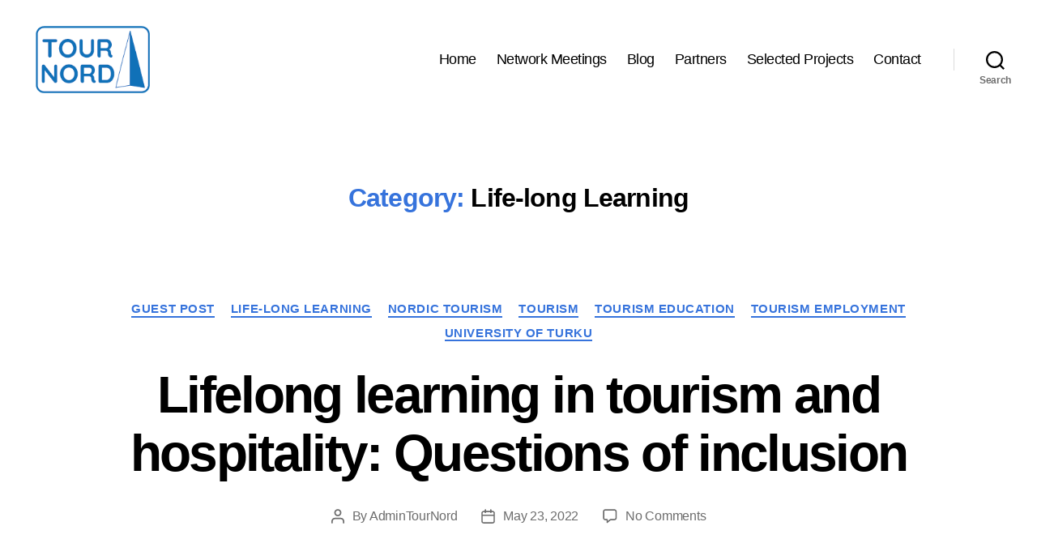

--- FILE ---
content_type: text/html; charset=UTF-8
request_url: http://tournord.com/category/life-long-learning/
body_size: 19654
content:
<!DOCTYPE html>

<html class="no-js" lang="en-US">

	<head>

		<meta charset="UTF-8">
		<meta name="viewport" content="width=device-width, initial-scale=1.0" >

		<link rel="profile" href="https://gmpg.org/xfn/11">

		<title>Life-long Learning &#8211; TourNord</title>
<meta name='robots' content='max-image-preview:large' />
<link rel="alternate" type="application/rss+xml" title="TourNord &raquo; Feed" href="http://tournord.com/feed/" />
<link rel="alternate" type="application/rss+xml" title="TourNord &raquo; Comments Feed" href="http://tournord.com/comments/feed/" />
<link rel="alternate" type="application/rss+xml" title="TourNord &raquo; Life-long Learning Category Feed" href="http://tournord.com/category/life-long-learning/feed/" />
		<!-- This site uses the Google Analytics by MonsterInsights plugin v8.25.0 - Using Analytics tracking - https://www.monsterinsights.com/ -->
		<!-- Note: MonsterInsights is not currently configured on this site. The site owner needs to authenticate with Google Analytics in the MonsterInsights settings panel. -->
					<!-- No tracking code set -->
				<!-- / Google Analytics by MonsterInsights -->
		<script>
window._wpemojiSettings = {"baseUrl":"https:\/\/s.w.org\/images\/core\/emoji\/14.0.0\/72x72\/","ext":".png","svgUrl":"https:\/\/s.w.org\/images\/core\/emoji\/14.0.0\/svg\/","svgExt":".svg","source":{"concatemoji":"http:\/\/tournord.com\/wp-includes\/js\/wp-emoji-release.min.js?ver=6.4.7"}};
/*! This file is auto-generated */
!function(i,n){var o,s,e;function c(e){try{var t={supportTests:e,timestamp:(new Date).valueOf()};sessionStorage.setItem(o,JSON.stringify(t))}catch(e){}}function p(e,t,n){e.clearRect(0,0,e.canvas.width,e.canvas.height),e.fillText(t,0,0);var t=new Uint32Array(e.getImageData(0,0,e.canvas.width,e.canvas.height).data),r=(e.clearRect(0,0,e.canvas.width,e.canvas.height),e.fillText(n,0,0),new Uint32Array(e.getImageData(0,0,e.canvas.width,e.canvas.height).data));return t.every(function(e,t){return e===r[t]})}function u(e,t,n){switch(t){case"flag":return n(e,"\ud83c\udff3\ufe0f\u200d\u26a7\ufe0f","\ud83c\udff3\ufe0f\u200b\u26a7\ufe0f")?!1:!n(e,"\ud83c\uddfa\ud83c\uddf3","\ud83c\uddfa\u200b\ud83c\uddf3")&&!n(e,"\ud83c\udff4\udb40\udc67\udb40\udc62\udb40\udc65\udb40\udc6e\udb40\udc67\udb40\udc7f","\ud83c\udff4\u200b\udb40\udc67\u200b\udb40\udc62\u200b\udb40\udc65\u200b\udb40\udc6e\u200b\udb40\udc67\u200b\udb40\udc7f");case"emoji":return!n(e,"\ud83e\udef1\ud83c\udffb\u200d\ud83e\udef2\ud83c\udfff","\ud83e\udef1\ud83c\udffb\u200b\ud83e\udef2\ud83c\udfff")}return!1}function f(e,t,n){var r="undefined"!=typeof WorkerGlobalScope&&self instanceof WorkerGlobalScope?new OffscreenCanvas(300,150):i.createElement("canvas"),a=r.getContext("2d",{willReadFrequently:!0}),o=(a.textBaseline="top",a.font="600 32px Arial",{});return e.forEach(function(e){o[e]=t(a,e,n)}),o}function t(e){var t=i.createElement("script");t.src=e,t.defer=!0,i.head.appendChild(t)}"undefined"!=typeof Promise&&(o="wpEmojiSettingsSupports",s=["flag","emoji"],n.supports={everything:!0,everythingExceptFlag:!0},e=new Promise(function(e){i.addEventListener("DOMContentLoaded",e,{once:!0})}),new Promise(function(t){var n=function(){try{var e=JSON.parse(sessionStorage.getItem(o));if("object"==typeof e&&"number"==typeof e.timestamp&&(new Date).valueOf()<e.timestamp+604800&&"object"==typeof e.supportTests)return e.supportTests}catch(e){}return null}();if(!n){if("undefined"!=typeof Worker&&"undefined"!=typeof OffscreenCanvas&&"undefined"!=typeof URL&&URL.createObjectURL&&"undefined"!=typeof Blob)try{var e="postMessage("+f.toString()+"("+[JSON.stringify(s),u.toString(),p.toString()].join(",")+"));",r=new Blob([e],{type:"text/javascript"}),a=new Worker(URL.createObjectURL(r),{name:"wpTestEmojiSupports"});return void(a.onmessage=function(e){c(n=e.data),a.terminate(),t(n)})}catch(e){}c(n=f(s,u,p))}t(n)}).then(function(e){for(var t in e)n.supports[t]=e[t],n.supports.everything=n.supports.everything&&n.supports[t],"flag"!==t&&(n.supports.everythingExceptFlag=n.supports.everythingExceptFlag&&n.supports[t]);n.supports.everythingExceptFlag=n.supports.everythingExceptFlag&&!n.supports.flag,n.DOMReady=!1,n.readyCallback=function(){n.DOMReady=!0}}).then(function(){return e}).then(function(){var e;n.supports.everything||(n.readyCallback(),(e=n.source||{}).concatemoji?t(e.concatemoji):e.wpemoji&&e.twemoji&&(t(e.twemoji),t(e.wpemoji)))}))}((window,document),window._wpemojiSettings);
</script>
<style id='wp-emoji-styles-inline-css'>

	img.wp-smiley, img.emoji {
		display: inline !important;
		border: none !important;
		box-shadow: none !important;
		height: 1em !important;
		width: 1em !important;
		margin: 0 0.07em !important;
		vertical-align: -0.1em !important;
		background: none !important;
		padding: 0 !important;
	}
</style>
<link rel='stylesheet' id='wp-block-library-css' href='http://tournord.com/wp-includes/css/dist/block-library/style.min.css?ver=6.4.7' media='all' />
<style id='classic-theme-styles-inline-css'>
/*! This file is auto-generated */
.wp-block-button__link{color:#fff;background-color:#32373c;border-radius:9999px;box-shadow:none;text-decoration:none;padding:calc(.667em + 2px) calc(1.333em + 2px);font-size:1.125em}.wp-block-file__button{background:#32373c;color:#fff;text-decoration:none}
</style>
<style id='global-styles-inline-css'>
body{--wp--preset--color--black: #000000;--wp--preset--color--cyan-bluish-gray: #abb8c3;--wp--preset--color--white: #ffffff;--wp--preset--color--pale-pink: #f78da7;--wp--preset--color--vivid-red: #cf2e2e;--wp--preset--color--luminous-vivid-orange: #ff6900;--wp--preset--color--luminous-vivid-amber: #fcb900;--wp--preset--color--light-green-cyan: #7bdcb5;--wp--preset--color--vivid-green-cyan: #00d084;--wp--preset--color--pale-cyan-blue: #8ed1fc;--wp--preset--color--vivid-cyan-blue: #0693e3;--wp--preset--color--vivid-purple: #9b51e0;--wp--preset--color--accent: #3673dc;--wp--preset--color--primary: #000000;--wp--preset--color--secondary: #6d6d6d;--wp--preset--color--subtle-background: #dbdbdb;--wp--preset--color--background: #ffffff;--wp--preset--gradient--vivid-cyan-blue-to-vivid-purple: linear-gradient(135deg,rgba(6,147,227,1) 0%,rgb(155,81,224) 100%);--wp--preset--gradient--light-green-cyan-to-vivid-green-cyan: linear-gradient(135deg,rgb(122,220,180) 0%,rgb(0,208,130) 100%);--wp--preset--gradient--luminous-vivid-amber-to-luminous-vivid-orange: linear-gradient(135deg,rgba(252,185,0,1) 0%,rgba(255,105,0,1) 100%);--wp--preset--gradient--luminous-vivid-orange-to-vivid-red: linear-gradient(135deg,rgba(255,105,0,1) 0%,rgb(207,46,46) 100%);--wp--preset--gradient--very-light-gray-to-cyan-bluish-gray: linear-gradient(135deg,rgb(238,238,238) 0%,rgb(169,184,195) 100%);--wp--preset--gradient--cool-to-warm-spectrum: linear-gradient(135deg,rgb(74,234,220) 0%,rgb(151,120,209) 20%,rgb(207,42,186) 40%,rgb(238,44,130) 60%,rgb(251,105,98) 80%,rgb(254,248,76) 100%);--wp--preset--gradient--blush-light-purple: linear-gradient(135deg,rgb(255,206,236) 0%,rgb(152,150,240) 100%);--wp--preset--gradient--blush-bordeaux: linear-gradient(135deg,rgb(254,205,165) 0%,rgb(254,45,45) 50%,rgb(107,0,62) 100%);--wp--preset--gradient--luminous-dusk: linear-gradient(135deg,rgb(255,203,112) 0%,rgb(199,81,192) 50%,rgb(65,88,208) 100%);--wp--preset--gradient--pale-ocean: linear-gradient(135deg,rgb(255,245,203) 0%,rgb(182,227,212) 50%,rgb(51,167,181) 100%);--wp--preset--gradient--electric-grass: linear-gradient(135deg,rgb(202,248,128) 0%,rgb(113,206,126) 100%);--wp--preset--gradient--midnight: linear-gradient(135deg,rgb(2,3,129) 0%,rgb(40,116,252) 100%);--wp--preset--font-size--small: 18px;--wp--preset--font-size--medium: 20px;--wp--preset--font-size--large: 26.25px;--wp--preset--font-size--x-large: 42px;--wp--preset--font-size--normal: 21px;--wp--preset--font-size--larger: 32px;--wp--preset--spacing--20: 0.44rem;--wp--preset--spacing--30: 0.67rem;--wp--preset--spacing--40: 1rem;--wp--preset--spacing--50: 1.5rem;--wp--preset--spacing--60: 2.25rem;--wp--preset--spacing--70: 3.38rem;--wp--preset--spacing--80: 5.06rem;--wp--preset--shadow--natural: 6px 6px 9px rgba(0, 0, 0, 0.2);--wp--preset--shadow--deep: 12px 12px 50px rgba(0, 0, 0, 0.4);--wp--preset--shadow--sharp: 6px 6px 0px rgba(0, 0, 0, 0.2);--wp--preset--shadow--outlined: 6px 6px 0px -3px rgba(255, 255, 255, 1), 6px 6px rgba(0, 0, 0, 1);--wp--preset--shadow--crisp: 6px 6px 0px rgba(0, 0, 0, 1);}:where(.is-layout-flex){gap: 0.5em;}:where(.is-layout-grid){gap: 0.5em;}body .is-layout-flow > .alignleft{float: left;margin-inline-start: 0;margin-inline-end: 2em;}body .is-layout-flow > .alignright{float: right;margin-inline-start: 2em;margin-inline-end: 0;}body .is-layout-flow > .aligncenter{margin-left: auto !important;margin-right: auto !important;}body .is-layout-constrained > .alignleft{float: left;margin-inline-start: 0;margin-inline-end: 2em;}body .is-layout-constrained > .alignright{float: right;margin-inline-start: 2em;margin-inline-end: 0;}body .is-layout-constrained > .aligncenter{margin-left: auto !important;margin-right: auto !important;}body .is-layout-constrained > :where(:not(.alignleft):not(.alignright):not(.alignfull)){max-width: var(--wp--style--global--content-size);margin-left: auto !important;margin-right: auto !important;}body .is-layout-constrained > .alignwide{max-width: var(--wp--style--global--wide-size);}body .is-layout-flex{display: flex;}body .is-layout-flex{flex-wrap: wrap;align-items: center;}body .is-layout-flex > *{margin: 0;}body .is-layout-grid{display: grid;}body .is-layout-grid > *{margin: 0;}:where(.wp-block-columns.is-layout-flex){gap: 2em;}:where(.wp-block-columns.is-layout-grid){gap: 2em;}:where(.wp-block-post-template.is-layout-flex){gap: 1.25em;}:where(.wp-block-post-template.is-layout-grid){gap: 1.25em;}.has-black-color{color: var(--wp--preset--color--black) !important;}.has-cyan-bluish-gray-color{color: var(--wp--preset--color--cyan-bluish-gray) !important;}.has-white-color{color: var(--wp--preset--color--white) !important;}.has-pale-pink-color{color: var(--wp--preset--color--pale-pink) !important;}.has-vivid-red-color{color: var(--wp--preset--color--vivid-red) !important;}.has-luminous-vivid-orange-color{color: var(--wp--preset--color--luminous-vivid-orange) !important;}.has-luminous-vivid-amber-color{color: var(--wp--preset--color--luminous-vivid-amber) !important;}.has-light-green-cyan-color{color: var(--wp--preset--color--light-green-cyan) !important;}.has-vivid-green-cyan-color{color: var(--wp--preset--color--vivid-green-cyan) !important;}.has-pale-cyan-blue-color{color: var(--wp--preset--color--pale-cyan-blue) !important;}.has-vivid-cyan-blue-color{color: var(--wp--preset--color--vivid-cyan-blue) !important;}.has-vivid-purple-color{color: var(--wp--preset--color--vivid-purple) !important;}.has-black-background-color{background-color: var(--wp--preset--color--black) !important;}.has-cyan-bluish-gray-background-color{background-color: var(--wp--preset--color--cyan-bluish-gray) !important;}.has-white-background-color{background-color: var(--wp--preset--color--white) !important;}.has-pale-pink-background-color{background-color: var(--wp--preset--color--pale-pink) !important;}.has-vivid-red-background-color{background-color: var(--wp--preset--color--vivid-red) !important;}.has-luminous-vivid-orange-background-color{background-color: var(--wp--preset--color--luminous-vivid-orange) !important;}.has-luminous-vivid-amber-background-color{background-color: var(--wp--preset--color--luminous-vivid-amber) !important;}.has-light-green-cyan-background-color{background-color: var(--wp--preset--color--light-green-cyan) !important;}.has-vivid-green-cyan-background-color{background-color: var(--wp--preset--color--vivid-green-cyan) !important;}.has-pale-cyan-blue-background-color{background-color: var(--wp--preset--color--pale-cyan-blue) !important;}.has-vivid-cyan-blue-background-color{background-color: var(--wp--preset--color--vivid-cyan-blue) !important;}.has-vivid-purple-background-color{background-color: var(--wp--preset--color--vivid-purple) !important;}.has-black-border-color{border-color: var(--wp--preset--color--black) !important;}.has-cyan-bluish-gray-border-color{border-color: var(--wp--preset--color--cyan-bluish-gray) !important;}.has-white-border-color{border-color: var(--wp--preset--color--white) !important;}.has-pale-pink-border-color{border-color: var(--wp--preset--color--pale-pink) !important;}.has-vivid-red-border-color{border-color: var(--wp--preset--color--vivid-red) !important;}.has-luminous-vivid-orange-border-color{border-color: var(--wp--preset--color--luminous-vivid-orange) !important;}.has-luminous-vivid-amber-border-color{border-color: var(--wp--preset--color--luminous-vivid-amber) !important;}.has-light-green-cyan-border-color{border-color: var(--wp--preset--color--light-green-cyan) !important;}.has-vivid-green-cyan-border-color{border-color: var(--wp--preset--color--vivid-green-cyan) !important;}.has-pale-cyan-blue-border-color{border-color: var(--wp--preset--color--pale-cyan-blue) !important;}.has-vivid-cyan-blue-border-color{border-color: var(--wp--preset--color--vivid-cyan-blue) !important;}.has-vivid-purple-border-color{border-color: var(--wp--preset--color--vivid-purple) !important;}.has-vivid-cyan-blue-to-vivid-purple-gradient-background{background: var(--wp--preset--gradient--vivid-cyan-blue-to-vivid-purple) !important;}.has-light-green-cyan-to-vivid-green-cyan-gradient-background{background: var(--wp--preset--gradient--light-green-cyan-to-vivid-green-cyan) !important;}.has-luminous-vivid-amber-to-luminous-vivid-orange-gradient-background{background: var(--wp--preset--gradient--luminous-vivid-amber-to-luminous-vivid-orange) !important;}.has-luminous-vivid-orange-to-vivid-red-gradient-background{background: var(--wp--preset--gradient--luminous-vivid-orange-to-vivid-red) !important;}.has-very-light-gray-to-cyan-bluish-gray-gradient-background{background: var(--wp--preset--gradient--very-light-gray-to-cyan-bluish-gray) !important;}.has-cool-to-warm-spectrum-gradient-background{background: var(--wp--preset--gradient--cool-to-warm-spectrum) !important;}.has-blush-light-purple-gradient-background{background: var(--wp--preset--gradient--blush-light-purple) !important;}.has-blush-bordeaux-gradient-background{background: var(--wp--preset--gradient--blush-bordeaux) !important;}.has-luminous-dusk-gradient-background{background: var(--wp--preset--gradient--luminous-dusk) !important;}.has-pale-ocean-gradient-background{background: var(--wp--preset--gradient--pale-ocean) !important;}.has-electric-grass-gradient-background{background: var(--wp--preset--gradient--electric-grass) !important;}.has-midnight-gradient-background{background: var(--wp--preset--gradient--midnight) !important;}.has-small-font-size{font-size: var(--wp--preset--font-size--small) !important;}.has-medium-font-size{font-size: var(--wp--preset--font-size--medium) !important;}.has-large-font-size{font-size: var(--wp--preset--font-size--large) !important;}.has-x-large-font-size{font-size: var(--wp--preset--font-size--x-large) !important;}
.wp-block-navigation a:where(:not(.wp-element-button)){color: inherit;}
:where(.wp-block-post-template.is-layout-flex){gap: 1.25em;}:where(.wp-block-post-template.is-layout-grid){gap: 1.25em;}
:where(.wp-block-columns.is-layout-flex){gap: 2em;}:where(.wp-block-columns.is-layout-grid){gap: 2em;}
.wp-block-pullquote{font-size: 1.5em;line-height: 1.6;}
</style>
<link rel='stylesheet' id='contact-form-7-css' href='http://tournord.com/wp-content/plugins/contact-form-7/includes/css/styles.css?ver=5.9.3' media='all' />
<link rel='stylesheet' id='twentytwenty-style-css' href='http://tournord.com/wp-content/themes/twentytwenty/style.css?ver=2.6' media='all' />
<style id='twentytwenty-style-inline-css'>
.color-accent,.color-accent-hover:hover,.color-accent-hover:focus,:root .has-accent-color,.has-drop-cap:not(:focus):first-letter,.wp-block-button.is-style-outline,a { color: #3673dc; }blockquote,.border-color-accent,.border-color-accent-hover:hover,.border-color-accent-hover:focus { border-color: #3673dc; }button,.button,.faux-button,.wp-block-button__link,.wp-block-file .wp-block-file__button,input[type="button"],input[type="reset"],input[type="submit"],.bg-accent,.bg-accent-hover:hover,.bg-accent-hover:focus,:root .has-accent-background-color,.comment-reply-link { background-color: #3673dc; }.fill-children-accent,.fill-children-accent * { fill: #3673dc; }:root .has-background-color,button,.button,.faux-button,.wp-block-button__link,.wp-block-file__button,input[type="button"],input[type="reset"],input[type="submit"],.wp-block-button,.comment-reply-link,.has-background.has-primary-background-color:not(.has-text-color),.has-background.has-primary-background-color *:not(.has-text-color),.has-background.has-accent-background-color:not(.has-text-color),.has-background.has-accent-background-color *:not(.has-text-color) { color: #ffffff; }:root .has-background-background-color { background-color: #ffffff; }body,.entry-title a,:root .has-primary-color { color: #000000; }:root .has-primary-background-color { background-color: #000000; }cite,figcaption,.wp-caption-text,.post-meta,.entry-content .wp-block-archives li,.entry-content .wp-block-categories li,.entry-content .wp-block-latest-posts li,.wp-block-latest-comments__comment-date,.wp-block-latest-posts__post-date,.wp-block-embed figcaption,.wp-block-image figcaption,.wp-block-pullquote cite,.comment-metadata,.comment-respond .comment-notes,.comment-respond .logged-in-as,.pagination .dots,.entry-content hr:not(.has-background),hr.styled-separator,:root .has-secondary-color { color: #6d6d6d; }:root .has-secondary-background-color { background-color: #6d6d6d; }pre,fieldset,input,textarea,table,table *,hr { border-color: #dbdbdb; }caption,code,code,kbd,samp,.wp-block-table.is-style-stripes tbody tr:nth-child(odd),:root .has-subtle-background-background-color { background-color: #dbdbdb; }.wp-block-table.is-style-stripes { border-bottom-color: #dbdbdb; }.wp-block-latest-posts.is-grid li { border-top-color: #dbdbdb; }:root .has-subtle-background-color { color: #dbdbdb; }body:not(.overlay-header) .primary-menu > li > a,body:not(.overlay-header) .primary-menu > li > .icon,.modal-menu a,.footer-menu a, .footer-widgets a:where(:not(.wp-block-button__link)),#site-footer .wp-block-button.is-style-outline,.wp-block-pullquote:before,.singular:not(.overlay-header) .entry-header a,.archive-header a,.header-footer-group .color-accent,.header-footer-group .color-accent-hover:hover { color: #3673dc; }.social-icons a,#site-footer button:not(.toggle),#site-footer .button,#site-footer .faux-button,#site-footer .wp-block-button__link,#site-footer .wp-block-file__button,#site-footer input[type="button"],#site-footer input[type="reset"],#site-footer input[type="submit"] { background-color: #3673dc; }.social-icons a,body:not(.overlay-header) .primary-menu ul,.header-footer-group button,.header-footer-group .button,.header-footer-group .faux-button,.header-footer-group .wp-block-button:not(.is-style-outline) .wp-block-button__link,.header-footer-group .wp-block-file__button,.header-footer-group input[type="button"],.header-footer-group input[type="reset"],.header-footer-group input[type="submit"] { color: #ffffff; }#site-header,.footer-nav-widgets-wrapper,#site-footer,.menu-modal,.menu-modal-inner,.search-modal-inner,.archive-header,.singular .entry-header,.singular .featured-media:before,.wp-block-pullquote:before { background-color: #ffffff; }.header-footer-group,body:not(.overlay-header) #site-header .toggle,.menu-modal .toggle { color: #000000; }body:not(.overlay-header) .primary-menu ul { background-color: #000000; }body:not(.overlay-header) .primary-menu > li > ul:after { border-bottom-color: #000000; }body:not(.overlay-header) .primary-menu ul ul:after { border-left-color: #000000; }.site-description,body:not(.overlay-header) .toggle-inner .toggle-text,.widget .post-date,.widget .rss-date,.widget_archive li,.widget_categories li,.widget cite,.widget_pages li,.widget_meta li,.widget_nav_menu li,.powered-by-wordpress,.footer-credits .privacy-policy,.to-the-top,.singular .entry-header .post-meta,.singular:not(.overlay-header) .entry-header .post-meta a { color: #6d6d6d; }.header-footer-group pre,.header-footer-group fieldset,.header-footer-group input,.header-footer-group textarea,.header-footer-group table,.header-footer-group table *,.footer-nav-widgets-wrapper,#site-footer,.menu-modal nav *,.footer-widgets-outer-wrapper,.footer-top { border-color: #dbdbdb; }.header-footer-group table caption,body:not(.overlay-header) .header-inner .toggle-wrapper::before { background-color: #dbdbdb; }
</style>
<link rel='stylesheet' id='twentytwenty-fonts-css' href='http://tournord.com/wp-content/themes/twentytwenty/assets/css/font-inter.css?ver=2.6' media='all' />
<link rel='stylesheet' id='twentytwenty-print-style-css' href='http://tournord.com/wp-content/themes/twentytwenty/print.css?ver=2.6' media='print' />
<script src="http://tournord.com/wp-content/themes/twentytwenty/assets/js/index.js?ver=2.6" id="twentytwenty-js-js" defer data-wp-strategy="defer"></script>
<link rel="https://api.w.org/" href="http://tournord.com/wp-json/" /><link rel="alternate" type="application/json" href="http://tournord.com/wp-json/wp/v2/categories/34" /><link rel="EditURI" type="application/rsd+xml" title="RSD" href="http://tournord.com/xmlrpc.php?rsd" />
<meta name="generator" content="WordPress 6.4.7" />
	<script>document.documentElement.className = document.documentElement.className.replace( 'no-js', 'js' );</script>
	<style id="custom-background-css">
body.custom-background { background-color: #ffffff; }
</style>
	<link rel="icon" href="http://tournord.com/wp-content/uploads/2020/08/cropped-Artboard-1-e1596979294641-32x32.png" sizes="32x32" />
<link rel="icon" href="http://tournord.com/wp-content/uploads/2020/08/cropped-Artboard-1-e1596979294641-192x192.png" sizes="192x192" />
<link rel="apple-touch-icon" href="http://tournord.com/wp-content/uploads/2020/08/cropped-Artboard-1-e1596979294641-180x180.png" />
<meta name="msapplication-TileImage" content="http://tournord.com/wp-content/uploads/2020/08/cropped-Artboard-1-e1596979294641-270x270.png" />
		<style id="wp-custom-css">
			* {
	font-family: 'Montserrat', sans-serif;
}
.textwidget p {
	font-family: 'Montserrat', sans-serif;
}
.page-id-18 .entry-header {
	display:none;
}

.page-id-18 .post-inner {
	padding-top: 0;
}

.page-id-14 .post-inner {
	padding-top: 0;
}

.entry-content > .alignfull {
		margin-top: 0rem;
	}

body.template-full-width .entry-content > *:not(.alignwide):not(.alignfull):not(.alignleft):not(.alignright):not(.is-style-wide),
body.template-full-width [class*="__inner-container"] > *:not(.alignwide):not(.alignfull):not(.alignleft):not(.alignright):not(.is-style-wide) {
	max-width: 150rem;
}
.page-id-130 .wp-block-columns {
	display: flex;
	justify-content: center;
}

.entry-content > *:not(.alignwide):not(.alignfull):not(.alignleft):not(.alignright):not(.is-style-wide) {
	max-width: 100rem;
}

.page-id-508 .wp-block-post-title {
	margin: 0;
	padding: 0;
}		</style>
		
	</head>

	<body class="archive category category-life-long-learning category-34 custom-background wp-custom-logo wp-embed-responsive enable-search-modal has-no-pagination showing-comments show-avatars footer-top-visible reduced-spacing">

		<a class="skip-link screen-reader-text" href="#site-content">Skip to the content</a>
		<header id="site-header" class="header-footer-group">

			<div class="header-inner section-inner">

				<div class="header-titles-wrapper">

					
						<button class="toggle search-toggle mobile-search-toggle" data-toggle-target=".search-modal" data-toggle-body-class="showing-search-modal" data-set-focus=".search-modal .search-field" aria-expanded="false">
							<span class="toggle-inner">
								<span class="toggle-icon">
									<svg class="svg-icon" aria-hidden="true" role="img" focusable="false" xmlns="http://www.w3.org/2000/svg" width="23" height="23" viewBox="0 0 23 23"><path d="M38.710696,48.0601792 L43,52.3494831 L41.3494831,54 L37.0601792,49.710696 C35.2632422,51.1481185 32.9839107,52.0076499 30.5038249,52.0076499 C24.7027226,52.0076499 20,47.3049272 20,41.5038249 C20,35.7027226 24.7027226,31 30.5038249,31 C36.3049272,31 41.0076499,35.7027226 41.0076499,41.5038249 C41.0076499,43.9839107 40.1481185,46.2632422 38.710696,48.0601792 Z M36.3875844,47.1716785 C37.8030221,45.7026647 38.6734666,43.7048964 38.6734666,41.5038249 C38.6734666,36.9918565 35.0157934,33.3341833 30.5038249,33.3341833 C25.9918565,33.3341833 22.3341833,36.9918565 22.3341833,41.5038249 C22.3341833,46.0157934 25.9918565,49.6734666 30.5038249,49.6734666 C32.7048964,49.6734666 34.7026647,48.8030221 36.1716785,47.3875844 C36.2023931,47.347638 36.2360451,47.3092237 36.2726343,47.2726343 C36.3092237,47.2360451 36.347638,47.2023931 36.3875844,47.1716785 Z" transform="translate(-20 -31)" /></svg>								</span>
								<span class="toggle-text">Search</span>
							</span>
						</button><!-- .search-toggle -->

					
					<div class="header-titles">

						<div class="site-logo faux-heading"><a href="http://tournord.com/" class="custom-logo-link" rel="home"><img width="210" height="126" src="http://tournord.com/wp-content/uploads/2020/08/cropped-TourNord-Logo.png" class="custom-logo" alt="TourNord" decoding="async" /></a><span class="screen-reader-text">TourNord</span></div>
					</div><!-- .header-titles -->

					<button class="toggle nav-toggle mobile-nav-toggle" data-toggle-target=".menu-modal"  data-toggle-body-class="showing-menu-modal" aria-expanded="false" data-set-focus=".close-nav-toggle">
						<span class="toggle-inner">
							<span class="toggle-icon">
								<svg class="svg-icon" aria-hidden="true" role="img" focusable="false" xmlns="http://www.w3.org/2000/svg" width="26" height="7" viewBox="0 0 26 7"><path fill-rule="evenodd" d="M332.5,45 C330.567003,45 329,43.4329966 329,41.5 C329,39.5670034 330.567003,38 332.5,38 C334.432997,38 336,39.5670034 336,41.5 C336,43.4329966 334.432997,45 332.5,45 Z M342,45 C340.067003,45 338.5,43.4329966 338.5,41.5 C338.5,39.5670034 340.067003,38 342,38 C343.932997,38 345.5,39.5670034 345.5,41.5 C345.5,43.4329966 343.932997,45 342,45 Z M351.5,45 C349.567003,45 348,43.4329966 348,41.5 C348,39.5670034 349.567003,38 351.5,38 C353.432997,38 355,39.5670034 355,41.5 C355,43.4329966 353.432997,45 351.5,45 Z" transform="translate(-329 -38)" /></svg>							</span>
							<span class="toggle-text">Menu</span>
						</span>
					</button><!-- .nav-toggle -->

				</div><!-- .header-titles-wrapper -->

				<div class="header-navigation-wrapper">

					
							<nav class="primary-menu-wrapper" aria-label="Horizontal">

								<ul class="primary-menu reset-list-style">

								<li id="menu-item-279" class="menu-item menu-item-type-post_type menu-item-object-page menu-item-home menu-item-279"><a href="http://tournord.com/">Home</a></li>
<li id="menu-item-286" class="menu-item menu-item-type-post_type menu-item-object-page menu-item-286"><a href="http://tournord.com/network-meetings/">Network Meetings</a></li>
<li id="menu-item-26" class="menu-item menu-item-type-post_type menu-item-object-page current_page_parent menu-item-26"><a href="http://tournord.com/blog/">Blog</a></li>
<li id="menu-item-133" class="menu-item menu-item-type-post_type menu-item-object-page menu-item-133"><a href="http://tournord.com/partners/">Partners</a></li>
<li id="menu-item-537" class="menu-item menu-item-type-post_type menu-item-object-page menu-item-537"><a href="http://tournord.com/projects/">Selected Projects</a></li>
<li id="menu-item-159" class="menu-item menu-item-type-post_type menu-item-object-page menu-item-159"><a href="http://tournord.com/contact/">Contact</a></li>

								</ul>

							</nav><!-- .primary-menu-wrapper -->

						
						<div class="header-toggles hide-no-js">

						
							<div class="toggle-wrapper search-toggle-wrapper">

								<button class="toggle search-toggle desktop-search-toggle" data-toggle-target=".search-modal" data-toggle-body-class="showing-search-modal" data-set-focus=".search-modal .search-field" aria-expanded="false">
									<span class="toggle-inner">
										<svg class="svg-icon" aria-hidden="true" role="img" focusable="false" xmlns="http://www.w3.org/2000/svg" width="23" height="23" viewBox="0 0 23 23"><path d="M38.710696,48.0601792 L43,52.3494831 L41.3494831,54 L37.0601792,49.710696 C35.2632422,51.1481185 32.9839107,52.0076499 30.5038249,52.0076499 C24.7027226,52.0076499 20,47.3049272 20,41.5038249 C20,35.7027226 24.7027226,31 30.5038249,31 C36.3049272,31 41.0076499,35.7027226 41.0076499,41.5038249 C41.0076499,43.9839107 40.1481185,46.2632422 38.710696,48.0601792 Z M36.3875844,47.1716785 C37.8030221,45.7026647 38.6734666,43.7048964 38.6734666,41.5038249 C38.6734666,36.9918565 35.0157934,33.3341833 30.5038249,33.3341833 C25.9918565,33.3341833 22.3341833,36.9918565 22.3341833,41.5038249 C22.3341833,46.0157934 25.9918565,49.6734666 30.5038249,49.6734666 C32.7048964,49.6734666 34.7026647,48.8030221 36.1716785,47.3875844 C36.2023931,47.347638 36.2360451,47.3092237 36.2726343,47.2726343 C36.3092237,47.2360451 36.347638,47.2023931 36.3875844,47.1716785 Z" transform="translate(-20 -31)" /></svg>										<span class="toggle-text">Search</span>
									</span>
								</button><!-- .search-toggle -->

							</div>

							
						</div><!-- .header-toggles -->
						
				</div><!-- .header-navigation-wrapper -->

			</div><!-- .header-inner -->

			<div class="search-modal cover-modal header-footer-group" data-modal-target-string=".search-modal" role="dialog" aria-modal="true" aria-label="Search">

	<div class="search-modal-inner modal-inner">

		<div class="section-inner">

			<form role="search" aria-label="Search for:" method="get" class="search-form" action="http://tournord.com/">
	<label for="search-form-1">
		<span class="screen-reader-text">
			Search for:		</span>
		<input type="search" id="search-form-1" class="search-field" placeholder="Search &hellip;" value="" name="s" />
	</label>
	<input type="submit" class="search-submit" value="Search" />
</form>

			<button class="toggle search-untoggle close-search-toggle fill-children-current-color" data-toggle-target=".search-modal" data-toggle-body-class="showing-search-modal" data-set-focus=".search-modal .search-field">
				<span class="screen-reader-text">
					Close search				</span>
				<svg class="svg-icon" aria-hidden="true" role="img" focusable="false" xmlns="http://www.w3.org/2000/svg" width="16" height="16" viewBox="0 0 16 16"><polygon fill="" fill-rule="evenodd" points="6.852 7.649 .399 1.195 1.445 .149 7.899 6.602 14.352 .149 15.399 1.195 8.945 7.649 15.399 14.102 14.352 15.149 7.899 8.695 1.445 15.149 .399 14.102" /></svg>			</button><!-- .search-toggle -->

		</div><!-- .section-inner -->

	</div><!-- .search-modal-inner -->

</div><!-- .menu-modal -->

		</header><!-- #site-header -->

		
<div class="menu-modal cover-modal header-footer-group" data-modal-target-string=".menu-modal">

	<div class="menu-modal-inner modal-inner">

		<div class="menu-wrapper section-inner">

			<div class="menu-top">

				<button class="toggle close-nav-toggle fill-children-current-color" data-toggle-target=".menu-modal" data-toggle-body-class="showing-menu-modal" data-set-focus=".menu-modal">
					<span class="toggle-text">Close Menu</span>
					<svg class="svg-icon" aria-hidden="true" role="img" focusable="false" xmlns="http://www.w3.org/2000/svg" width="16" height="16" viewBox="0 0 16 16"><polygon fill="" fill-rule="evenodd" points="6.852 7.649 .399 1.195 1.445 .149 7.899 6.602 14.352 .149 15.399 1.195 8.945 7.649 15.399 14.102 14.352 15.149 7.899 8.695 1.445 15.149 .399 14.102" /></svg>				</button><!-- .nav-toggle -->

				
					<nav class="mobile-menu" aria-label="Mobile">

						<ul class="modal-menu reset-list-style">

						<li class="menu-item menu-item-type-post_type menu-item-object-page menu-item-home menu-item-279"><div class="ancestor-wrapper"><a href="http://tournord.com/">Home</a></div><!-- .ancestor-wrapper --></li>
<li class="menu-item menu-item-type-post_type menu-item-object-page menu-item-286"><div class="ancestor-wrapper"><a href="http://tournord.com/network-meetings/">Network Meetings</a></div><!-- .ancestor-wrapper --></li>
<li class="menu-item menu-item-type-post_type menu-item-object-page current_page_parent menu-item-26"><div class="ancestor-wrapper"><a href="http://tournord.com/blog/">Blog</a></div><!-- .ancestor-wrapper --></li>
<li class="menu-item menu-item-type-post_type menu-item-object-page menu-item-133"><div class="ancestor-wrapper"><a href="http://tournord.com/partners/">Partners</a></div><!-- .ancestor-wrapper --></li>
<li class="menu-item menu-item-type-post_type menu-item-object-page menu-item-537"><div class="ancestor-wrapper"><a href="http://tournord.com/projects/">Selected Projects</a></div><!-- .ancestor-wrapper --></li>
<li class="menu-item menu-item-type-post_type menu-item-object-page menu-item-159"><div class="ancestor-wrapper"><a href="http://tournord.com/contact/">Contact</a></div><!-- .ancestor-wrapper --></li>

						</ul>

					</nav>

					
			</div><!-- .menu-top -->

			<div class="menu-bottom">

				
			</div><!-- .menu-bottom -->

		</div><!-- .menu-wrapper -->

	</div><!-- .menu-modal-inner -->

</div><!-- .menu-modal -->

<main id="site-content">

	
		<header class="archive-header has-text-align-center header-footer-group">

			<div class="archive-header-inner section-inner medium">

									<h1 class="archive-title"><span class="color-accent">Category:</span> <span>Life-long Learning</span></h1>
				
				
			</div><!-- .archive-header-inner -->

		</header><!-- .archive-header -->

		
<article class="post-541 post type-post status-publish format-standard hentry category-guest-post category-life-long-learning category-nordic-tourism category-tourism category-tourism-education category-tourism-employment category-university-of-turku" id="post-541">

	
<header class="entry-header has-text-align-center">

	<div class="entry-header-inner section-inner medium">

		
			<div class="entry-categories">
				<span class="screen-reader-text">
					Categories				</span>
				<div class="entry-categories-inner">
					<a href="http://tournord.com/category/guest-post/" rel="category tag">Guest Post</a> <a href="http://tournord.com/category/life-long-learning/" rel="category tag">Life-long Learning</a> <a href="http://tournord.com/category/nordic-tourism/" rel="category tag">Nordic Tourism</a> <a href="http://tournord.com/category/tourism/" rel="category tag">Tourism</a> <a href="http://tournord.com/category/tourism-education/" rel="category tag">Tourism Education</a> <a href="http://tournord.com/category/tourism-employment/" rel="category tag">Tourism Employment</a> <a href="http://tournord.com/category/university-of-turku/" rel="category tag">University of Turku</a>				</div><!-- .entry-categories-inner -->
			</div><!-- .entry-categories -->

			<h2 class="entry-title heading-size-1"><a href="http://tournord.com/2022/05/23/lifelong-learning-in-tourism-and-hospitality-questions-of-inclusion/">Lifelong learning in tourism and hospitality: Questions of inclusion</a></h2>
		<div class="post-meta-wrapper post-meta-single post-meta-single-top">

			<ul class="post-meta">

									<li class="post-author meta-wrapper">
						<span class="meta-icon">
							<span class="screen-reader-text">
								Post author							</span>
							<svg class="svg-icon" aria-hidden="true" role="img" focusable="false" xmlns="http://www.w3.org/2000/svg" width="18" height="20" viewBox="0 0 18 20"><path fill="" d="M18,19 C18,19.5522847 17.5522847,20 17,20 C16.4477153,20 16,19.5522847 16,19 L16,17 C16,15.3431458 14.6568542,14 13,14 L5,14 C3.34314575,14 2,15.3431458 2,17 L2,19 C2,19.5522847 1.55228475,20 1,20 C0.44771525,20 0,19.5522847 0,19 L0,17 C0,14.2385763 2.23857625,12 5,12 L13,12 C15.7614237,12 18,14.2385763 18,17 L18,19 Z M9,10 C6.23857625,10 4,7.76142375 4,5 C4,2.23857625 6.23857625,0 9,0 C11.7614237,0 14,2.23857625 14,5 C14,7.76142375 11.7614237,10 9,10 Z M9,8 C10.6568542,8 12,6.65685425 12,5 C12,3.34314575 10.6568542,2 9,2 C7.34314575,2 6,3.34314575 6,5 C6,6.65685425 7.34314575,8 9,8 Z" /></svg>						</span>
						<span class="meta-text">
							By <a href="http://tournord.com/author/admintournord/">AdminTourNord</a>						</span>
					</li>
										<li class="post-date meta-wrapper">
						<span class="meta-icon">
							<span class="screen-reader-text">
								Post date							</span>
							<svg class="svg-icon" aria-hidden="true" role="img" focusable="false" xmlns="http://www.w3.org/2000/svg" width="18" height="19" viewBox="0 0 18 19"><path fill="" d="M4.60069444,4.09375 L3.25,4.09375 C2.47334957,4.09375 1.84375,4.72334957 1.84375,5.5 L1.84375,7.26736111 L16.15625,7.26736111 L16.15625,5.5 C16.15625,4.72334957 15.5266504,4.09375 14.75,4.09375 L13.3993056,4.09375 L13.3993056,4.55555556 C13.3993056,5.02154581 13.0215458,5.39930556 12.5555556,5.39930556 C12.0895653,5.39930556 11.7118056,5.02154581 11.7118056,4.55555556 L11.7118056,4.09375 L6.28819444,4.09375 L6.28819444,4.55555556 C6.28819444,5.02154581 5.9104347,5.39930556 5.44444444,5.39930556 C4.97845419,5.39930556 4.60069444,5.02154581 4.60069444,4.55555556 L4.60069444,4.09375 Z M6.28819444,2.40625 L11.7118056,2.40625 L11.7118056,1 C11.7118056,0.534009742 12.0895653,0.15625 12.5555556,0.15625 C13.0215458,0.15625 13.3993056,0.534009742 13.3993056,1 L13.3993056,2.40625 L14.75,2.40625 C16.4586309,2.40625 17.84375,3.79136906 17.84375,5.5 L17.84375,15.875 C17.84375,17.5836309 16.4586309,18.96875 14.75,18.96875 L3.25,18.96875 C1.54136906,18.96875 0.15625,17.5836309 0.15625,15.875 L0.15625,5.5 C0.15625,3.79136906 1.54136906,2.40625 3.25,2.40625 L4.60069444,2.40625 L4.60069444,1 C4.60069444,0.534009742 4.97845419,0.15625 5.44444444,0.15625 C5.9104347,0.15625 6.28819444,0.534009742 6.28819444,1 L6.28819444,2.40625 Z M1.84375,8.95486111 L1.84375,15.875 C1.84375,16.6516504 2.47334957,17.28125 3.25,17.28125 L14.75,17.28125 C15.5266504,17.28125 16.15625,16.6516504 16.15625,15.875 L16.15625,8.95486111 L1.84375,8.95486111 Z" /></svg>						</span>
						<span class="meta-text">
							<a href="http://tournord.com/2022/05/23/lifelong-learning-in-tourism-and-hospitality-questions-of-inclusion/">May 23, 2022</a>
						</span>
					</li>
										<li class="post-comment-link meta-wrapper">
						<span class="meta-icon">
							<svg class="svg-icon" aria-hidden="true" role="img" focusable="false" xmlns="http://www.w3.org/2000/svg" width="19" height="19" viewBox="0 0 19 19"><path d="M9.43016863,13.2235931 C9.58624731,13.094699 9.7823475,13.0241935 9.98476849,13.0241935 L15.0564516,13.0241935 C15.8581553,13.0241935 16.5080645,12.3742843 16.5080645,11.5725806 L16.5080645,3.44354839 C16.5080645,2.64184472 15.8581553,1.99193548 15.0564516,1.99193548 L3.44354839,1.99193548 C2.64184472,1.99193548 1.99193548,2.64184472 1.99193548,3.44354839 L1.99193548,11.5725806 C1.99193548,12.3742843 2.64184472,13.0241935 3.44354839,13.0241935 L5.76612903,13.0241935 C6.24715123,13.0241935 6.63709677,13.4141391 6.63709677,13.8951613 L6.63709677,15.5301903 L9.43016863,13.2235931 Z M3.44354839,14.766129 C1.67980032,14.766129 0.25,13.3363287 0.25,11.5725806 L0.25,3.44354839 C0.25,1.67980032 1.67980032,0.25 3.44354839,0.25 L15.0564516,0.25 C16.8201997,0.25 18.25,1.67980032 18.25,3.44354839 L18.25,11.5725806 C18.25,13.3363287 16.8201997,14.766129 15.0564516,14.766129 L10.2979143,14.766129 L6.32072889,18.0506004 C5.75274472,18.5196577 4.89516129,18.1156602 4.89516129,17.3790323 L4.89516129,14.766129 L3.44354839,14.766129 Z" /></svg>						</span>
						<span class="meta-text">
							<a href="http://tournord.com/2022/05/23/lifelong-learning-in-tourism-and-hospitality-questions-of-inclusion/#respond">No Comments<span class="screen-reader-text"> on Lifelong learning in tourism and hospitality: Questions of inclusion</span></a>						</span>
					</li>
					
			</ul><!-- .post-meta -->

		</div><!-- .post-meta-wrapper -->

		
	</div><!-- .entry-header-inner -->

</header><!-- .entry-header -->

	<div class="post-inner thin ">

		<div class="entry-content">

			
<p><em>Guest post by <a href="https://www.linkedin.com/in/timo-halttunen-53607982/" data-type="URL" data-id="https://www.linkedin.com/in/timo-halttunen-53607982/">Timo Halttunen</a>, Head of Unit at Brahea Centre, Areal Research and Development, at the University of Turku, Finland. </em></p>



<p class="has-drop-cap">Lifelong learning is customary concept to many of us working in research, development and innovation. The idea of learning taking place at any given moment is a positive one, adding a sense of progress and hope to the narratives of competence development. To accompany this positive notion of learning extending from the early steps of childhood to those of the elderly, another concept has been introduced to describe the spread of learning: learning in education, at work and during the leisure time. Hence, the concept of lifewide learning draws our attention to the contextual characteristics and circumstances where learning happens. However, does learning happen that easily, and do people from all walks of life have equal opportunities for learning?</p>



<p>In this short article, I draw attention to the circumstances and conditions that affect participation in lifelong learning. My focus is in the tourism sector and the kind of jobs available in the sector.</p>



<h2 class="has-accent-color has-text-color wp-block-heading">What do the numbers say? </h2>



<p>According to statistics, work in tourism is low-paid, occupied by women, working in short-term contracts. From the perspective of employers, employee turnover is a challenge: there is a constant need to recruit workers for the next season, as those who occupied those positions have found employment in other service sector jobs. The ideas of lifelong and lifewide learning seem to resonate poorly to these circumstances described above. In contrast to these challenges, tourism sector beholds also positive perspectives for employment. Tourism offers jobs for people with migrant background, and international workers. Some of the jobs do not require lengthy training and can be obtained by people with learning from experience.</p>



<figure class="wp-block-image size-full"><img fetchpriority="high" decoding="async" width="940" height="768" src="http://tournord.com/wp-content/uploads/2022/05/Billede1.png" alt="" class="wp-image-542" srcset="http://tournord.com/wp-content/uploads/2022/05/Billede1.png 940w, http://tournord.com/wp-content/uploads/2022/05/Billede1-300x245.png 300w, http://tournord.com/wp-content/uploads/2022/05/Billede1-768x627.png 768w" sizes="(max-width: 940px) 100vw, 940px" /><figcaption>Picture 1: Employment in tourism industries, 2017. Source: ec.europa.eu/Eurostat</figcaption></figure>



<p>In the European Union, employment in tourism counts for 9 % of employment in the business sector. Respectively, in the Nordic countries, tourism forms 6-10 % of business sector jobs. As displayed in the statistics, Greece and Cyprus stand out with exceptionally high percentages (20-26%) of employment in tourism industries. In contrast, Czechia, Slovakia and Poland count only from 4 to 6 percentages.</p>



<figure class="wp-block-image size-full"><img decoding="async" width="602" height="390" src="http://tournord.com/wp-content/uploads/2022/05/Billede2.jpg" alt="" class="wp-image-543" srcset="http://tournord.com/wp-content/uploads/2022/05/Billede2.jpg 602w, http://tournord.com/wp-content/uploads/2022/05/Billede2-300x194.jpg 300w" sizes="(max-width: 602px) 100vw, 602px" /><figcaption>Picture 2: Employment in tourism industries in the EU in 2020, % Source: ec.europa.eu/eurostat</figcaption></figure>



<p>When looking at the kind of work available, we notice that in comparison to other service sector jobs work in tourism is defined by part-time work, temporary contracts and shorter average seniority. Hence, tourism gives opportunities for the young, those with lower education background, and for the foreign citizens. With this knowledge in mind, opportunities to attain education while working in tourism sector seem less compared to the kind of jobs with full time and long-term contracts. Education is an investment, and even Nordic countries offer free of charge education to their citizens, participation in education at a personal level comes with costs, and those are often related to not being able to work while studying, thus not being able to make the ends meet financially.</p>



<figure class="wp-block-image size-large"><img decoding="async" width="1024" height="720" src="http://tournord.com/wp-content/uploads/2022/05/Billede3-1024x720.png" alt="" class="wp-image-544" srcset="http://tournord.com/wp-content/uploads/2022/05/Billede3-1024x720.png 1024w, http://tournord.com/wp-content/uploads/2022/05/Billede3-300x211.png 300w, http://tournord.com/wp-content/uploads/2022/05/Billede3-768x540.png 768w, http://tournord.com/wp-content/uploads/2022/05/Billede3-1200x843.png 1200w, http://tournord.com/wp-content/uploads/2022/05/Billede3.png 1379w" sizes="(max-width: 1024px) 100vw, 1024px" /><figcaption>Picture 3: Adult participation in learning (last 4 weeks), 2020: Source: ec.europa.eu/eurostat</figcaption></figure>



<p>According to statistics, all Nordic countries have a high rate of participation in education when compared to the EU average. However, when looking deeper into the statistics of how people from different social categories participate in education, we find out that the low-skilled and part-time workers participate less in education than the high skilled and in full-time or permanent work.</p>



<figure class="wp-block-image size-full"><img loading="lazy" decoding="async" width="602" height="245" src="http://tournord.com/wp-content/uploads/2022/05/Billede4.png" alt="" class="wp-image-545" srcset="http://tournord.com/wp-content/uploads/2022/05/Billede4.png 602w, http://tournord.com/wp-content/uploads/2022/05/Billede4-300x122.png 300w" sizes="(max-width: 602px) 100vw, 602px" /><figcaption>Picture 4: Participation in job-related training by group, OECD average. Source: Survey of Adult Skills (PIAAC) (2012, 2015),&nbsp;http://www.oecd.org/skills/piaac/.</figcaption></figure>



<p>According to the OECD, workers with less attachment to the labour market have more trouble accessing education). At the same time, recent megatrends such as automatization and digitalization are predicted to cause rise in non-standard work and a&nbsp;reduction in job stability. (OECD, 2019). </p>



<h2 class="has-accent-color has-text-color wp-block-heading">Lifelong learning in tourism: Possibilities?</h2>



<p>Coming back to the question of lifelong and lifewide learning, what can education providers do in making learning affordances available for people in tourism sector? Looking at the kind of education we provide, the new perspectives of <strong>micro credentials</strong> and <strong>digital open badges</strong> may hold a promise of change for the industry. Micro-credentials are shorter and smaller modules or courses of study, offering a more flexible and targeted way of professional development. By splitting studies into smaller modules, educators can make their offering more in line with the social conditions and circumstances of adult learners – in short, making it possible to participate in lifelong learning. Furthermore, with these bite-sized portions of training, workers in tourism sector may not only partake in education while at work, but also attain in education during the low season, preparing them for improved work conditions and contracts for the coming high season.</p>



<div class="wp-block-image is-style-rounded"><figure class="aligncenter size-full"><img loading="lazy" decoding="async" width="518" height="690" src="http://tournord.com/wp-content/uploads/2022/05/timo-picture.jpg" alt="" class="wp-image-546" srcset="http://tournord.com/wp-content/uploads/2022/05/timo-picture.jpg 518w, http://tournord.com/wp-content/uploads/2022/05/timo-picture-225x300.jpg 225w" sizes="(max-width: 518px) 100vw, 518px" /><figcaption>Timo Halttunen, Head of Brahea Development Services at University of Turku</figcaption></figure></div>



<h2 class="has-accent-color has-text-color wp-block-heading">References</h2>



<p>Eurostat (2020): European Union Labour force survey. https://ec.europa.eu/eurostat/web/products-eurostat-news/-/ddn-20210702-1. Retrieved 11 May 2022.</p>



<p>Eurostat (2022): The EU tourism labour market in 2020. https://ec.europa.eu/eurostat/web/products-eurostat-news/-/edn-20190306-1. Retrieved 11 May 2022.</p>



<p>Eurostat (2020): Tourism vital to employment in several Member states. https://ec.europa.eu/eurostat/web/products-eurostat-news/-/ddn-20200415-1. Retrieved 11 May 2022.</p>



<p>OECD (2019),&nbsp;<em>OECD Employment Outlook 2019:&nbsp;The Future of Work</em>, OECD Publishing, Paris,&nbsp;<a href="https://doi.org/10.1787/9ee00155-en">https://doi.org/10.1787/9ee00155-en</a>.</p>

		</div><!-- .entry-content -->

	</div><!-- .post-inner -->

	<div class="section-inner">
		
	</div><!-- .section-inner -->

	
</article><!-- .post -->
<hr class="post-separator styled-separator is-style-wide section-inner" aria-hidden="true" />
<article class="post-466 post type-post status-publish format-standard hentry category-business-academy-southwest category-dania-academy category-digital-competences category-finland category-life-long-learning category-linnaeus-university category-meeting category-news category-nordic-tourism category-tourism-lessons-learned-from-remote-locations category-university-of-greenland category-university-of-turku category-western-norway-university-of-applied-sciences" id="post-466">

	
<header class="entry-header has-text-align-center">

	<div class="entry-header-inner section-inner medium">

		
			<div class="entry-categories">
				<span class="screen-reader-text">
					Categories				</span>
				<div class="entry-categories-inner">
					<a href="http://tournord.com/category/business-academy-southwest/" rel="category tag">Business Academy SouthWest</a> <a href="http://tournord.com/category/dania-academy/" rel="category tag">Dania Academy</a> <a href="http://tournord.com/category/digital-competences/" rel="category tag">Digital Competences</a> <a href="http://tournord.com/category/finland/" rel="category tag">Finland</a> <a href="http://tournord.com/category/life-long-learning/" rel="category tag">Life-long Learning</a> <a href="http://tournord.com/category/linnaeus-university/" rel="category tag">Linnaeus University</a> <a href="http://tournord.com/category/meeting/" rel="category tag">Meeting</a> <a href="http://tournord.com/category/news/" rel="category tag">News</a> <a href="http://tournord.com/category/nordic-tourism/" rel="category tag">Nordic Tourism</a> <a href="http://tournord.com/category/tourism-lessons-learned-from-remote-locations/" rel="category tag">Tourism lessons learned: from remote locations</a> <a href="http://tournord.com/category/university-of-greenland/" rel="category tag">University of Greenland</a> <a href="http://tournord.com/category/university-of-turku/" rel="category tag">University of Turku</a> <a href="http://tournord.com/category/western-norway-university-of-applied-sciences/" rel="category tag">Western Norway University of Applied Sciences</a>				</div><!-- .entry-categories-inner -->
			</div><!-- .entry-categories -->

			<h2 class="entry-title heading-size-1"><a href="http://tournord.com/2022/04/05/tournord-goes-to-turku-finland/">TourNord goes to Turku, Finland!</a></h2>
		<div class="post-meta-wrapper post-meta-single post-meta-single-top">

			<ul class="post-meta">

									<li class="post-author meta-wrapper">
						<span class="meta-icon">
							<span class="screen-reader-text">
								Post author							</span>
							<svg class="svg-icon" aria-hidden="true" role="img" focusable="false" xmlns="http://www.w3.org/2000/svg" width="18" height="20" viewBox="0 0 18 20"><path fill="" d="M18,19 C18,19.5522847 17.5522847,20 17,20 C16.4477153,20 16,19.5522847 16,19 L16,17 C16,15.3431458 14.6568542,14 13,14 L5,14 C3.34314575,14 2,15.3431458 2,17 L2,19 C2,19.5522847 1.55228475,20 1,20 C0.44771525,20 0,19.5522847 0,19 L0,17 C0,14.2385763 2.23857625,12 5,12 L13,12 C15.7614237,12 18,14.2385763 18,17 L18,19 Z M9,10 C6.23857625,10 4,7.76142375 4,5 C4,2.23857625 6.23857625,0 9,0 C11.7614237,0 14,2.23857625 14,5 C14,7.76142375 11.7614237,10 9,10 Z M9,8 C10.6568542,8 12,6.65685425 12,5 C12,3.34314575 10.6568542,2 9,2 C7.34314575,2 6,3.34314575 6,5 C6,6.65685425 7.34314575,8 9,8 Z" /></svg>						</span>
						<span class="meta-text">
							By <a href="http://tournord.com/author/admintournord/">AdminTourNord</a>						</span>
					</li>
										<li class="post-date meta-wrapper">
						<span class="meta-icon">
							<span class="screen-reader-text">
								Post date							</span>
							<svg class="svg-icon" aria-hidden="true" role="img" focusable="false" xmlns="http://www.w3.org/2000/svg" width="18" height="19" viewBox="0 0 18 19"><path fill="" d="M4.60069444,4.09375 L3.25,4.09375 C2.47334957,4.09375 1.84375,4.72334957 1.84375,5.5 L1.84375,7.26736111 L16.15625,7.26736111 L16.15625,5.5 C16.15625,4.72334957 15.5266504,4.09375 14.75,4.09375 L13.3993056,4.09375 L13.3993056,4.55555556 C13.3993056,5.02154581 13.0215458,5.39930556 12.5555556,5.39930556 C12.0895653,5.39930556 11.7118056,5.02154581 11.7118056,4.55555556 L11.7118056,4.09375 L6.28819444,4.09375 L6.28819444,4.55555556 C6.28819444,5.02154581 5.9104347,5.39930556 5.44444444,5.39930556 C4.97845419,5.39930556 4.60069444,5.02154581 4.60069444,4.55555556 L4.60069444,4.09375 Z M6.28819444,2.40625 L11.7118056,2.40625 L11.7118056,1 C11.7118056,0.534009742 12.0895653,0.15625 12.5555556,0.15625 C13.0215458,0.15625 13.3993056,0.534009742 13.3993056,1 L13.3993056,2.40625 L14.75,2.40625 C16.4586309,2.40625 17.84375,3.79136906 17.84375,5.5 L17.84375,15.875 C17.84375,17.5836309 16.4586309,18.96875 14.75,18.96875 L3.25,18.96875 C1.54136906,18.96875 0.15625,17.5836309 0.15625,15.875 L0.15625,5.5 C0.15625,3.79136906 1.54136906,2.40625 3.25,2.40625 L4.60069444,2.40625 L4.60069444,1 C4.60069444,0.534009742 4.97845419,0.15625 5.44444444,0.15625 C5.9104347,0.15625 6.28819444,0.534009742 6.28819444,1 L6.28819444,2.40625 Z M1.84375,8.95486111 L1.84375,15.875 C1.84375,16.6516504 2.47334957,17.28125 3.25,17.28125 L14.75,17.28125 C15.5266504,17.28125 16.15625,16.6516504 16.15625,15.875 L16.15625,8.95486111 L1.84375,8.95486111 Z" /></svg>						</span>
						<span class="meta-text">
							<a href="http://tournord.com/2022/04/05/tournord-goes-to-turku-finland/">April 5, 2022</a>
						</span>
					</li>
										<li class="post-comment-link meta-wrapper">
						<span class="meta-icon">
							<svg class="svg-icon" aria-hidden="true" role="img" focusable="false" xmlns="http://www.w3.org/2000/svg" width="19" height="19" viewBox="0 0 19 19"><path d="M9.43016863,13.2235931 C9.58624731,13.094699 9.7823475,13.0241935 9.98476849,13.0241935 L15.0564516,13.0241935 C15.8581553,13.0241935 16.5080645,12.3742843 16.5080645,11.5725806 L16.5080645,3.44354839 C16.5080645,2.64184472 15.8581553,1.99193548 15.0564516,1.99193548 L3.44354839,1.99193548 C2.64184472,1.99193548 1.99193548,2.64184472 1.99193548,3.44354839 L1.99193548,11.5725806 C1.99193548,12.3742843 2.64184472,13.0241935 3.44354839,13.0241935 L5.76612903,13.0241935 C6.24715123,13.0241935 6.63709677,13.4141391 6.63709677,13.8951613 L6.63709677,15.5301903 L9.43016863,13.2235931 Z M3.44354839,14.766129 C1.67980032,14.766129 0.25,13.3363287 0.25,11.5725806 L0.25,3.44354839 C0.25,1.67980032 1.67980032,0.25 3.44354839,0.25 L15.0564516,0.25 C16.8201997,0.25 18.25,1.67980032 18.25,3.44354839 L18.25,11.5725806 C18.25,13.3363287 16.8201997,14.766129 15.0564516,14.766129 L10.2979143,14.766129 L6.32072889,18.0506004 C5.75274472,18.5196577 4.89516129,18.1156602 4.89516129,17.3790323 L4.89516129,14.766129 L3.44354839,14.766129 Z" /></svg>						</span>
						<span class="meta-text">
							<a href="http://tournord.com/2022/04/05/tournord-goes-to-turku-finland/#respond">No Comments<span class="screen-reader-text"> on TourNord goes to Turku, Finland!</span></a>						</span>
					</li>
					
			</ul><!-- .post-meta -->

		</div><!-- .post-meta-wrapper -->

		
	</div><!-- .entry-header-inner -->

</header><!-- .entry-header -->

	<div class="post-inner thin ">

		<div class="entry-content">

			
<p class="has-drop-cap">Perspectives to life-long learning, Nordic coastal tourism, blended intensive programmes, and multisensory research environments in the food sector were just a few of the topics covered at our 2nd network meet in Turku, Finland. From the 28-30 of March 2022, the <a href="https://www.utu.fi/en" data-type="URL" data-id="https://www.utu.fi/en">University of Turku</a> was host to our TourNord partners, coming from <a href="https://www.easv.dk/da/" data-type="URL" data-id="https://www.easv.dk/da/">Business Academy SouthWest</a>, <a href="https://www.hvl.no/en/" data-type="URL" data-id="https://www.hvl.no/en/">Western Norway University of Applied Sciences</a>, <a href="https://www.uni.gl/" data-type="URL" data-id="https://www.uni.gl/">University of Greenland</a>, <a href="https://lnu.se/en/" data-type="URL" data-id="https://lnu.se/en/">Linnaeus University</a> and <a href="https://eadania.com/" data-type="URL" data-id="https://eadania.com/">Dania Academy</a>! </p>



<p>Serving as a forum for exchanging best practices and experiences for education and knowledge development within Nordic Tourism, the central themes of the network meeting were:</p>



<ol><li>Life-long learning: How can educators continuously update their skills and competences</li><li>Nordic Tourism: What makes it unique</li><li>Tourism lessons learned: From remote locations</li></ol>



<p>The network meet also had scheduled in workshops to continue working on the ideas created at our first network meet in Esbjerg, Denmark &#8211; namely projects within digital competence development in the tourism sector, and development of Nordic coastal tourism.  </p>



<figure class="wp-block-image size-full"><img loading="lazy" decoding="async" width="1024" height="752" src="http://tournord.com/wp-content/uploads/2022/04/Turku-Finland.jpg" alt="" class="wp-image-468" srcset="http://tournord.com/wp-content/uploads/2022/04/Turku-Finland.jpg 1024w, http://tournord.com/wp-content/uploads/2022/04/Turku-Finland-300x220.jpg 300w, http://tournord.com/wp-content/uploads/2022/04/Turku-Finland-768x564.jpg 768w" sizes="(max-width: 1024px) 100vw, 1024px" /><figcaption>Turku, Finland. Source: Flickr</figcaption></figure>



<hr class="wp-block-separator"/>



<h2 class="has-accent-color has-text-color wp-block-heading"> Day 1: Perspectives to life-long learning and Developing Nordic Coastal Tourism</h2>



<p class="has-drop-cap">After a warm welcome, <a href="https://www.linkedin.com/in/timo-halttunen-53607982/" data-type="URL" data-id="https://www.linkedin.com/in/timo-halttunen-53607982/">Timo Halttunen</a>, Head of Unit at Brahea Centre  Areal Research and Development, at the University of Turku, gave us a presentation about professional learning, the reform of continuous learning in Finland, as well as the challenges the tourism sector faces with regards to continuous learning &#8211; a challenge not only unique to the Nordics, but to the EU sector as a whole! An interesting fact, was that the Nordic countries were ahead of the curve in Europe with regards to continuous learning, yet the tourism sector still lagged behind when comparing to other industries. </p>



<p>The presentation was followed by a great discussion on key areas that TourNord&#8217;s partner institutions could focus on in their respective countries when it comes to current students, as well as plans for continuous learning throughout a career of  a tourism sector employee. </p>



<figure class="wp-block-image size-large is-style-default"><img loading="lazy" decoding="async" width="1024" height="768" src="http://tournord.com/wp-content/uploads/2022/04/IMG_20220328_140151-1024x768.jpg" alt="" class="wp-image-469" srcset="http://tournord.com/wp-content/uploads/2022/04/IMG_20220328_140151-1024x768.jpg 1024w, http://tournord.com/wp-content/uploads/2022/04/IMG_20220328_140151-300x225.jpg 300w, http://tournord.com/wp-content/uploads/2022/04/IMG_20220328_140151-768x576.jpg 768w, http://tournord.com/wp-content/uploads/2022/04/IMG_20220328_140151-1200x900.jpg 1200w, http://tournord.com/wp-content/uploads/2022/04/IMG_20220328_140151.jpg 1292w" sizes="(max-width: 1024px) 100vw, 1024px" /><figcaption>Continuous Learning in Finland</figcaption></figure>



<figure class="wp-block-image size-large is-resized"><img loading="lazy" decoding="async" src="http://tournord.com/wp-content/uploads/2022/04/IMG_20220328_140548-1024x768.jpg" alt="" class="wp-image-470" width="610" height="457" srcset="http://tournord.com/wp-content/uploads/2022/04/IMG_20220328_140548-1024x768.jpg 1024w, http://tournord.com/wp-content/uploads/2022/04/IMG_20220328_140548-300x225.jpg 300w, http://tournord.com/wp-content/uploads/2022/04/IMG_20220328_140548-768x576.jpg 768w, http://tournord.com/wp-content/uploads/2022/04/IMG_20220328_140548-1200x900.jpg 1200w, http://tournord.com/wp-content/uploads/2022/04/IMG_20220328_140548.jpg 1216w" sizes="(max-width: 610px) 100vw, 610px" /></figure>



<p>After the presentation and discussion, <a href="https://www.linkedin.com/in/grzegorz-kwiatkowski-4279695a/" data-type="URL" data-id="https://www.linkedin.com/in/grzegorz-kwiatkowski-4279695a/">Gregory Kwiatkowski</a> from Western Norway University of Applied Sciences and <a href="https://www.linkedin.com/in/christian-dragin-jensen/" data-type="URL" data-id="https://www.linkedin.com/in/christian-dragin-jensen/">Christian Dragin-Jensen</a> from Business Academy SouthWest led a work-meeting about how to progress from our desire to jointly work on developing a Nordic Coastal Tourism project (from our network meet in <a href="http://tournord.com/2021/11/25/tournords-1st-network-meeting/" data-type="post" data-id="412">Esbjerg</a>). We have excitedly concluded to create a book: &#8220;Developing Nordic Coastal Tourism&#8221; with all partners contributing to chapters, as well as inviting other practitioners and scholars to contribute! Gregory and Christian will serve as editors. <a href="https://www.linkedin.com/in/mia-post-lundgaard-14520143/" data-type="URL" data-id="https://www.linkedin.com/in/mia-post-lundgaard-14520143/">Mia Post-Lundgaard</a> from Business Academy SouthWest also raised the important notion of the book&#8217;s necessary contribution to not only academics and practitioners, but also to students. Moreover, the important question was also asked that if we are a Nordic cooperative, should the book not also be available in (at least some) of our Nordic languages? </p>



<p>In the evening, we were introduced to a Turku tourism destination concept: <a href="https://www.visitturku.fi/en/food-walk-walk-heart-turku-food-culture-small-groups" data-type="URL" data-id="https://www.visitturku.fi/en/food-walk-walk-heart-turku-food-culture-small-groups">The Turku Food Walk</a>, at local restaurant <a href="https://ditrevi.fi/en/" data-type="URL" data-id="https://ditrevi.fi/en/">Di Trevi</a>. The Turku food walk is an initiative by Visit Turku and its partners to showcase the best of the city&#8217;s culinary scene with just one card. That is, for a modest fee, tourists can visit an array of restaurants and sample many dishes from many different restaurants. The tour is ideal if you&#8217;re new to the city or visiting Turku and are interested in the food culture of the Nordics. It was fascinating to hear how many of the city&#8217;s restaurants found benefits in <em>coopetition</em> (the act of cooperating between competing companies) to give tourists a more holistic experience of the city&#8217;s food scene. </p>



<figure class="wp-block-image size-large"><img loading="lazy" decoding="async" width="1024" height="768" src="http://tournord.com/wp-content/uploads/2022/04/IMG_20220328_200633-1024x768.jpg" alt="" class="wp-image-472" srcset="http://tournord.com/wp-content/uploads/2022/04/IMG_20220328_200633-1024x768.jpg 1024w, http://tournord.com/wp-content/uploads/2022/04/IMG_20220328_200633-300x225.jpg 300w, http://tournord.com/wp-content/uploads/2022/04/IMG_20220328_200633-768x576.jpg 768w, http://tournord.com/wp-content/uploads/2022/04/IMG_20220328_200633-1536x1152.jpg 1536w, http://tournord.com/wp-content/uploads/2022/04/IMG_20220328_200633-2048x1536.jpg 2048w, http://tournord.com/wp-content/uploads/2022/04/IMG_20220328_200633-1200x900.jpg 1200w, http://tournord.com/wp-content/uploads/2022/04/IMG_20220328_200633-1980x1485.jpg 1980w" sizes="(max-width: 1024px) 100vw, 1024px" /><figcaption>An example of a dish for Food Walk Turku at restaurant Di Trevi.</figcaption></figure>



<p>  </p>



<hr class="wp-block-separator"/>



<h2 class="has-accent-color has-text-color wp-block-heading">Day 2: A day of Senses in Tourism Research and Experience Development</h2>



<p class="has-drop-cap">Our second day was a a true day of exchanging best practices. This day was dedicated to exploring how the University of Turku research the use of senses in developing and understanding experiences. The first item on the order of the day was a fascinating presentation by <a href="https://www.linkedin.com/in/emmi-jarvi/" data-type="URL" data-id="https://www.linkedin.com/in/emmi-jarvi/">Emmi Järvi</a>, Project Communications Specialist, titled &#8220;Multidisciplinary research platform for producing new scientific knowledge and consumer understanding for society and businesses&#8221;. The research platform was using in-house facilities at the University of Turku campus, namely an experimental restaurant called <a href="https://www.flavoria.fi/en/restaurant/" data-type="URL" data-id="https://www.flavoria.fi/en/restaurant/">Flavoria</a>, and a <a href="https://www.flavoria.fi/en/research/aistikattila/" data-type="URL" data-id="https://www.flavoria.fi/en/research/aistikattila/">multi-sensory room</a> full of modern technologies to enhance sensory experiences. </p>



<figure class="wp-block-image size-large"><img loading="lazy" decoding="async" width="1024" height="768" src="http://tournord.com/wp-content/uploads/2022/04/IMG_20220329_090652-1024x768.jpg" alt="" class="wp-image-474" srcset="http://tournord.com/wp-content/uploads/2022/04/IMG_20220329_090652-1024x768.jpg 1024w, http://tournord.com/wp-content/uploads/2022/04/IMG_20220329_090652-300x225.jpg 300w, http://tournord.com/wp-content/uploads/2022/04/IMG_20220329_090652-768x576.jpg 768w, http://tournord.com/wp-content/uploads/2022/04/IMG_20220329_090652-1200x900.jpg 1200w, http://tournord.com/wp-content/uploads/2022/04/IMG_20220329_090652.jpg 1292w" sizes="(max-width: 1024px) 100vw, 1024px" /></figure>



<p>The experimental restaurant was a veritable smorgasbord of data collecting points, from how guests selected their food, to how much bio-waste they generated, as well as desired portion sizes. The multi-sensory room, titled <em>Aistikattila</em>, is an immersive multi-sensory space for research and teaching and for hosting innovation workshops, seminars and events. More specifically: </p>



<blockquote class="wp-block-quote"><p><em>Aistikattila provides an interesting setting for e.g. co-creation, product, and group interview studies. With studies measuring the effects of different environments can be discovered, how a certain audiovisual environment or augmented reality affects, for example, eating experiences, human behavior, or sensory experiences. The research possibilities go beyond the above-mentioned framework; the object of study can well be a technological solution</em></p><cite><a href="https://www.flavoria.fi/en/research/aistikattila/" data-type="URL" data-id="https://www.flavoria.fi/en/research/aistikattila/">Aistikattila</a></cite></blockquote>



<figure class="wp-block-embed is-type-video is-provider-youtube wp-block-embed-youtube wp-embed-aspect-16-9 wp-has-aspect-ratio"><div class="wp-block-embed__wrapper">
<iframe loading="lazy" title="Aistikattila® - a research space for vivid, multi-sensory experiences" width="580" height="326" src="https://www.youtube.com/embed/Ay4vycG-02A?feature=oembed" frameborder="0" allow="accelerometer; autoplay; clipboard-write; encrypted-media; gyroscope; picture-in-picture" allowfullscreen></iframe>
</div></figure>



<p>Inspired by sitting in the Aistikattila space, we had a double brainstorming session on how we could work together on the following: </p>



<ol><li><strong>Creating a blended intensive programme</strong>. Led by <a href="https://www.linkedin.com/in/grzegorz-kwiatkowski-4279695a/" data-type="URL" data-id="https://www.linkedin.com/in/grzegorz-kwiatkowski-4279695a/">Gregory Kwiatkowski</a>, we discussed on which common tourism topics where we could lead a blended intensive program &#8211; the area of  Event Management drawing particular interest. Great experiences were shared on Dania Academy&#8217;s efforts by <a href="https://www.linkedin.com/in/henrik-pahus/" data-type="URL" data-id="https://www.linkedin.com/in/henrik-pahus/">Henrik Pahus</a> and <a href="https://www.linkedin.com/in/mikkellodahl/" data-type="URL" data-id="https://www.linkedin.com/in/mikkellodahl/">Mikkel Lodahl</a> of their summer school programs in Vietnam and elsewhere around the world. It was decided to continue this avenue to create a <a href="https://wikis.ec.europa.eu/pages/viewpage.action?pageId=40706342#:~:text=During%20blended%20intensive%20programmes%2C%20groups,online%20learning%20exchange%20and%20teamwork." data-type="URL" data-id="https://wikis.ec.europa.eu/pages/viewpage.action?pageId=40706342#:~:text=During%20blended%20intensive%20programmes%2C%20groups,online%20learning%20exchange%20and%20teamwork.">blended intensive programme</a> for our Nordic partners! </li><li><strong>Continue our work on digital competences within tourism</strong>. Led by <a href="https://www.linkedin.com/in/timo-halttunen-53607982/" data-type="URL" data-id="https://www.linkedin.com/in/timo-halttunen-53607982/">Timo Halttunen</a> and <a href="https://www.linkedin.com/in/christian-dragin-jensen/" data-type="URL" data-id="https://www.linkedin.com/in/christian-dragin-jensen/">Christian Dragin-Jensen</a>, an intense discussion was had with all partners, but followed with a fruitful creation of a concept note for an Erasmus+ application (further developed from our ideas at the 1st network meet in <a href="http://tournord.com/2021/11/25/tournords-1st-network-meeting/" data-type="post" data-id="412">Esbjerg</a>). Specifically, a project which focuses on creating a tourism platform to better define digital skills and competences within tourism, how to upskill and reskill existing tourism employees, assessing learning in digital contexts, and how to create a blueprint for micro-credentials within tourism educations. <a href="https://www.linkedin.com/in/trineghthomsen/" data-type="URL" data-id="https://www.linkedin.com/in/trineghthomsen/">Trine Thomsen</a> from Business Academy SouthWest also highlighted the tremendous importance of linking digital skills with lifelong learning, as the realm of the digital is simply moving so fast, that what is taught at the beginning of an education, may no longer be relevant when students receive their degree!     </li></ol>



<p>In the afternoon, we continued along our journeys of senses &#8211; more specifically, the sense of sight. A presentation was given by <a href="https://www.utu.fi/en/people/marjaana-puurtinen" data-type="URL" data-id="https://www.utu.fi/en/people/marjaana-puurtinen">Marjaana Puurtinen</a>, Adj. Professor at the University of Turku, on Eye-tracking technology in educational research: higher-order cognition, learning in different domains and contexts. This was a fascinating presentation on not only how we can optimize teaching by using eye-tracking technology, but also how we could design tourist experiences. One of Marjaana&#8217;s projects was about designing a better museum experience by eye-tracking guests throughout the museum, to gain a novel and unique understanding of what guests spent the majority of their time looking at, as well as discovering what elements were most interactive for them. A future project we surely can&#8217;t wait to see more of! </p>



<figure class="wp-block-image size-large"><img loading="lazy" decoding="async" width="1024" height="768" src="http://tournord.com/wp-content/uploads/2022/04/IMG_20220329_130329-1024x768.jpg" alt="" class="wp-image-476" srcset="http://tournord.com/wp-content/uploads/2022/04/IMG_20220329_130329-1024x768.jpg 1024w, http://tournord.com/wp-content/uploads/2022/04/IMG_20220329_130329-300x225.jpg 300w, http://tournord.com/wp-content/uploads/2022/04/IMG_20220329_130329-768x576.jpg 768w, http://tournord.com/wp-content/uploads/2022/04/IMG_20220329_130329-1200x900.jpg 1200w, http://tournord.com/wp-content/uploads/2022/04/IMG_20220329_130329.jpg 1292w" sizes="(max-width: 1024px) 100vw, 1024px" /><figcaption>Mrjaana Puurtinen&#8217;s presentation</figcaption></figure>



<p>The session was followed by a great discussion on how can we use these technologies in understanding professional learning, particularly when comparing to &#8220;hands-on task&#8221; learning, vs. theoretical and conceptualisation learning. </p>



<hr class="wp-block-separator"/>



<h2 class="has-accent-color has-text-color wp-block-heading">Day 3: Designing a &#8220;hands-on&#8221; museum visit &#8211; how a multi-sensory exhibition was developed with researchers and stakeholders</h2>



<p class="has-drop-cap">The final day of our 2nd network meet was an excursion day to <a href="https://www.forum-marinum.fi/fi/nayttelyt/40-000/" data-type="URL" data-id="https://www.forum-marinum.fi/fi/nayttelyt/40-000/">40,</a><a href="https://kissmyturku.com/events/exhibition-40-000-" data-type="URL" data-id="https://kissmyturku.com/events/exhibition-40-000-">000+ exhibition</a> at the<a href="https://www.forum-marinum.fi/fi/" data-type="URL" data-id="https://www.forum-marinum.fi/fi/"> Forum Marinum</a>. Here we were guided by <a href="https://www.linkedin.com/in/iralahovuo/" data-type="URL" data-id="https://www.linkedin.com/in/iralahovuo/">Ira Lahovuo</a>, Project Manager at the City of Turku, and the main driving force behind the exhibition, an output of an Interreg project, <a href="http://database.centralbaltic.eu/project/103" data-type="URL" data-id="http://database.centralbaltic.eu/project/103">Archipelago Access</a>. Turku is the main city closely located to Finland&#8217;s famous archipelago, home to more than 40,000 islands. The project&#8217;s summary was the following: </p>



<blockquote class="wp-block-quote"><p><em>Sustainable nature and culture-based archipelago tourism are still characterized by a large number of SMEs, public actors, uncoordinated promotion and scattered information. Thanks to Archipelago Access, Turku and Stockholm archipelagos join forces and invite Åland along to increase the attractiveness of the whole archipelago area.</em></p><cite><a href="http://database.centralbaltic.eu/project/103" data-type="URL" data-id="http://database.centralbaltic.eu/project/103">Archipelago Access</a> </cite></blockquote>



<p>Guided by Ira, we were given a unique insight in how many different stakeholders took part in creating the exhibition, from digital and sound specialists, tourism experts and marine biologists. Much focus was placed on finding the perfect balance between informing potential visitors about the region and the difficulties it faces (loss of biodiversity, climate change, etc.), but also to show how it could be an attractive place to visit &#8211; when done right. </p>



<figure class="wp-block-image size-large"><img loading="lazy" decoding="async" width="1024" height="768" src="http://tournord.com/wp-content/uploads/2022/04/IMG_20220330_101150-1024x768.jpg" alt="" class="wp-image-479" srcset="http://tournord.com/wp-content/uploads/2022/04/IMG_20220330_101150-1024x768.jpg 1024w, http://tournord.com/wp-content/uploads/2022/04/IMG_20220330_101150-300x225.jpg 300w, http://tournord.com/wp-content/uploads/2022/04/IMG_20220330_101150-768x576.jpg 768w, http://tournord.com/wp-content/uploads/2022/04/IMG_20220330_101150-1200x900.jpg 1200w, http://tournord.com/wp-content/uploads/2022/04/IMG_20220330_101150.jpg 1292w" sizes="(max-width: 1024px) 100vw, 1024px" /><figcaption>Ira Lahovuo guiding several TourNord members</figcaption></figure>



<figure class="wp-block-image size-large"><img loading="lazy" decoding="async" width="1024" height="768" src="http://tournord.com/wp-content/uploads/2022/04/IMG_20220330_103110-1024x768.jpg" alt="" class="wp-image-480" srcset="http://tournord.com/wp-content/uploads/2022/04/IMG_20220330_103110-1024x768.jpg 1024w, http://tournord.com/wp-content/uploads/2022/04/IMG_20220330_103110-300x225.jpg 300w, http://tournord.com/wp-content/uploads/2022/04/IMG_20220330_103110-768x576.jpg 768w, http://tournord.com/wp-content/uploads/2022/04/IMG_20220330_103110-1200x900.jpg 1200w, http://tournord.com/wp-content/uploads/2022/04/IMG_20220330_103110.jpg 1216w" sizes="(max-width: 1024px) 100vw, 1024px" /><figcaption>A TourNord member trying the VR experience of the Archipelago. </figcaption></figure>



<p>All the participating TourNord members would like to thank the University of Turku and its partners for their warm hospitality, and a fantastic program which ensured that our network meet serve: </p>



<p><strong>1.</strong>&nbsp;As a forum for exchanging best practices and experiences for education and knowledge development within Nordic Tourism<br><strong>2.</strong>&nbsp;To discover and implement innovative ways of teaching to benefit educators and students in preparing them for the current/future demands of Nordic Tourism</p>



<p><strong>3.</strong>&nbsp;To promote &amp; advance student/staff mobility amongst partners for learning, innovation and R&amp;D activities within NT.</p>

		</div><!-- .entry-content -->

	</div><!-- .post-inner -->

	<div class="section-inner">
		
	</div><!-- .section-inner -->

	
</article><!-- .post -->

	
</main><!-- #site-content -->


	<div class="footer-nav-widgets-wrapper header-footer-group">

		<div class="footer-inner section-inner">

			
			
				<aside class="footer-widgets-outer-wrapper">

					<div class="footer-widgets-wrapper">

						
							<div class="footer-widgets column-one grid-item">
								<div class="widget widget_text"><div class="widget-content"><h2 class="widget-title subheading heading-size-3">Nordplus Fund</h2>			<div class="textwidget"><p><img loading="lazy" decoding="async" class="alignnone size-full wp-image-128" src="http://tournord.com/wp-content/uploads/2020/07/Artboard-1-e1595499704149.png" alt="" width="128" height="31" /></p>
<p>TourNord was made possible with funding from Nordplus. Publications on the website reflect only the views of the authors, and not necessarily the views of Nordplus. Nordplus cannot be held responsible for any use which may be made of the information contained therein. Project ID: NPHE-2020/10178.</p>
</div>
		</div></div>							</div>

						
						
							<div class="footer-widgets column-two grid-item">
								<div class="widget widget_text"><div class="widget-content"><h2 class="widget-title subheading heading-size-3">Contact Us</h2>			<div class="textwidget"><p>If you have any questions or comments regarding the TourNord network, please contact project lead Christian Dragin-Jensen at cdje@easv.dk or fill the <a href="http://tournord.com/contact/">contact form.</a></p>
<p>Follow us on LinkedIn: <a href="https://www.linkedin.com/company/tournord-network">TourNord</a></p>
</div>
		</div></div>							</div>

						
					</div><!-- .footer-widgets-wrapper -->

				</aside><!-- .footer-widgets-outer-wrapper -->

			
		</div><!-- .footer-inner -->

	</div><!-- .footer-nav-widgets-wrapper -->

	
			<footer id="site-footer" class="header-footer-group">

				<div class="section-inner">

					<div class="footer-credits">

						<p class="footer-copyright">&copy;
							2025							<a href="http://tournord.com/">TourNord</a>
						</p><!-- .footer-copyright -->

						
						<p class="powered-by-wordpress">
							<a href="https://wordpress.org/">
								Powered by WordPress							</a>
						</p><!-- .powered-by-wordpress -->

					</div><!-- .footer-credits -->

					<a class="to-the-top" href="#site-header">
						<span class="to-the-top-long">
							To the top <span class="arrow" aria-hidden="true">&uarr;</span>						</span><!-- .to-the-top-long -->
						<span class="to-the-top-short">
							Up <span class="arrow" aria-hidden="true">&uarr;</span>						</span><!-- .to-the-top-short -->
					</a><!-- .to-the-top -->

				</div><!-- .section-inner -->

			</footer><!-- #site-footer -->

		<script src="http://tournord.com/wp-content/plugins/contact-form-7/includes/swv/js/index.js?ver=5.9.3" id="swv-js"></script>
<script id="contact-form-7-js-extra">
var wpcf7 = {"api":{"root":"http:\/\/tournord.com\/wp-json\/","namespace":"contact-form-7\/v1"}};
</script>
<script src="http://tournord.com/wp-content/plugins/contact-form-7/includes/js/index.js?ver=5.9.3" id="contact-form-7-js"></script>

	</body>
</html>
